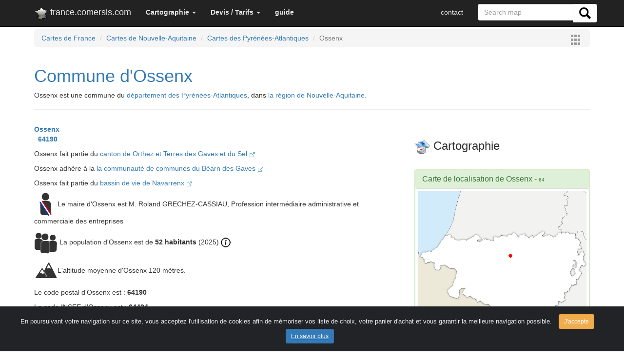

--- FILE ---
content_type: text/html; charset=UTF-8
request_url: https://france.comersis.com/la-commune-de-Ossenx-64434-64.html
body_size: 6489
content:
<!doctype html>
<html lang="fr" >
<head>
<!-- Google tag (gtag.js) -->
<script async src="https://www.googletagmanager.com/gtag/js?id=G-8FKR2MG138"></script>
<script>
  window.dataLayer = window.dataLayer || [];
  function gtag(){dataLayer.push(arguments);}
  gtag('js', new Date());

  gtag('config', 'G-8FKR2MG138');
</script>
<meta charset="utf-8">
<title>Ossenx 64190 Pyrénées-Atlantiques</title>
<meta name="viewport" content="width=device-width, initial-scale=1">
<META NAME="Description" CONTENT="Informations sur la commune d'Ossenx, cartographie, code postal, population 2026, canton, bassin de vie, communauté de commune, établissement scolaire, nombre de médecins">
<META NAME="Keywords" CONTENT="Ossenx,Pyrénées-Atlantiques,Nouvelle-Aquitaine,France,du Béarn des Gaves,64190,64434,commune">
<link rel="canonical" href="https://france.comersis.com/la-commune-de-Ossenx-64434-64.html"><META http-equiv="Content-Language" content="en">
<META name="revisit-after" content="14 days">
<META name="Identifier-URL" content="https://comersis.com/">
<meta name="author" content="comersis.com">
<meta name="publisher" content="cartographie Marmion">
<meta name="copyright" content="cartographie Marmion">
<meta property="og:title" content="Ossenx 64190 Pyrénées-Atlantiques" />
<meta property="og:description" content="Informations sur la commune d'Ossenx, cartographie, code postal, population 2026, canton, bassin de vie, communauté de commune, établissement scolaire, nombre de médecins" />
<meta property="og:url" content="https://france.comersis.com/la-commune-de-Ossenx-64434-64.html" />
<meta property="og:type" content="product:map" />
<meta property="og:locale" content="fr_FR" />
<meta name="google-site-verification" content="xxUSrhOYQyxEnTruBGaZ9_y7bhMC2pdsUM9n3IU5oT0" />
<meta property="og:site_name" content="comersis" />
<meta http-equiv="last-modified" content="2025-01-01@10:23:00 UTC" /><link rel="stylesheet" href="https://comersis.com/css/normalize.css">
<link rel="stylesheet" href="https://comersis.com/css/bootstrap.min.css">
<link rel="stylesheet" href="https://comersis.com/colorbox/colorbox.css">
<link rel="stylesheet" href="https://comersis.com/lightbox/ekko-lightbox.css">
<link rel="shortcut icon" href="https://france.comersis.com/favicon.ico">
<link rel="icon" type="image/gif" href="https://france.comersis.com/c-france.gif">

<link rel="apple-touch-icon-precomposed" href="https://comersis.com/c-icones/apple-touch-icon-precomposed.png">
<link rel="apple-touch-icon" href="https://comersis.com/c-icones/apple-touch-icon.png">
<link rel="apple-touch-icon" href="https://comersis.com/c-icones/apple-touch-icon-76x76.png">
<link rel="apple-touch-icon" href="https://comersis.com/c-icones/apple-touch-icon-76x76-precomposed.png">
<link rel="apple-touch-icon" href="https://comersis.com/c-icones/apple-touch-icon-120x120.png">
<link rel="apple-touch-icon" href="https://comersis.com/c-icones/apple-touch-icon-120x120-precomposed.png">
<link rel="apple-touch-icon" href="https://comersis.com/c-icones/apple-touch-icon-152x152.png">
<link rel="apple-touch-icon" href="https://comersis.com/c-icones/apple-touch-icon-152x152-precomposed.png">
</head>
<body>
<!-- Fixed navbar -->
<nav class="navbar navbar-fixed-top navbar-inverse"> 
<div class="container"> 
	<div class="navbar-header">
	
    <button type="button" class="navbar-toggle collapsed" data-toggle="collapse" data-target="#navbar" aria-expanded="false" aria-controls="navbar"> 
    <span class="sr-only">Toggle navigation</span> <span class="icon-bar"></span> 
    <span class="icon-bar"></span> <span class="icon-bar"></span> </button>
    <a class="navbar-brand" href="index.php"><img src="im/ss_france.png" align="left" alt="logo-france">&nbsp;france.comersis.com</a> </div>
  <div id="navbar" class="navbar-collapse collapse"> 
<ul class="nav navbar-nav"><li class="dropdown"><a href="#" class="dropdown-toggle" data-toggle="dropdown" role="button" aria-expanded="false"><strong>Cartographie</strong> <span class="caret"></span></a><ul class="dropdown-menu" role="menu">
          <li><a href="https://france.comersis.com/carte-de-france.php">France</a></li>
		  <li><a href="https://france.comersis.com/carte-region.php">Une région</a></li>
		  <li><a href="https://france.comersis.com/carte-departement.php">Un département</a></li> 
		  <li class="divider"></li>
          <li><a href="https://france.comersis.com/carte-communes.php">Les villes et communes</a></li>
		  <li><a href="https://france.comersis.com/carte-code-postal.php">Les codes postaux</a></li>
		  <li><a href="https://france.comersis.com/carte-arrondissement-communes.php">Les arrondissements</a></li>
		  <li><a href="https://france.comersis.com/carte-cantons-communes.php">Les cantons</a></li>
		  <li><a href="https://france.comersis.com/circonscriptions.php">Les circonscriptions</a></li>
		  <li><a href="https://france.comersis.com/carte-epci-communes.php">Les intercommunalités</a></li>
		  <li><a href="https://france.comersis.com/carte-bassins-de-vie-communes.php">Les bassins de vie</a></li>
		  <li><a href="https://france.comersis.com/carte-routes.php">Les réseaux routiers</a></li>
		  <li><a href="https://france.comersis.com/Population-en-France-actualite-15.html">La population</a></li>
		  <li><a href="https://france.comersis.com/Les-metropoles-de-France-2018-actualite-4.html">Les métropoles</a></li>
		  
		  </ul>
      </li><li class="dropdown"><a href="#" class="dropdown-toggle" data-toggle="dropdown" role="button" aria-expanded="false"><strong>Devis / Tarifs</strong> <span class="caret"></span></a><ul class="dropdown-menu" role="menu">
          <li><a href="https://comersis.com/information-carte.php">Devis, Demandes</a></li>
		  <li><a href="https://comersis.com/plan-de-ville.php">Carte et plan sur mesure</a></li>
		  <li><a href="https://comersis.com/faq.php?faq=37">Mises à jour</a></li> 
		  <li class="divider"></li>
          <li><a href="https://comersis.com/faq.php" target="_blank">Faq</a></li>
		  </ul>
      </li><li><a href="https://comersis.com/faq.php" target='_blank'><strong>guide</strong></a></li> 
    </ul>
    <ul class="nav navbar-nav navbar-right">
	
	<li><a href="https://comersis.com/contact.php">contact</a></li><form class="navbar-form navbar-right" action="https://comersis.com/recherche.php">
<div class="input-group">
    <input type="text" class="form-control" name="rech" placeholder="Search map">
    <div class="input-group-btn">
      <button class="btn btn-default" type="submit" name="search">
        <i><img src="https://comersis.com/c-icones/chercher.png" height="24" alt="rechercher"></i>
      </button>
	  
    </div>
	  </div>
    </form>
   
	</ul>
	
  </div>
  <!--/.nav-collapse -->
   
</div>
</nav> 
<div class="container"><ol class="breadcrumb">
<li><a href="https://france.comersis.com/index.php">Cartes de France</a></li>
  <li><a href="https://france.comersis.com/carte-region.php?reg=201">Cartes de  Nouvelle-Aquitaine</a></li>
  <li><a href="https://france.comersis.com/carte-departement.php?dpt=64">Cartes des  Pyrénées-Atlantiques</a></li>
  <li class="active">Ossenx</li>
  <div class="pull-right"><a class="iframe" href="menu_large.php"><img src='im/menu.gif' align='absmiddle' border='0' alt='France'></a>
	</div>
</ol><div class="page-header">
		<h1><a href="https://france.comersis.com/la-commune-de-Ossenx-64434-64.html">Commune d'Ossenx</a></h1>
		<p> Ossenx est une commune  du <a href="carte-departement.php?dpt=64">département des  Pyrénées-Atlantiques</a>, dans <a href="carte-region.php?reg=201">la région de  Nouvelle-Aquitaine.</a></p></div><div class="row">
	<div class="col-md-8"><p><strong><a href='https://france.comersis.com/la-commune-de-Ossenx-64434-64.html' title="Données sur la commune Ossenx"><div class='commune'> Ossenx </div> &nbsp; 64190</a></strong></p><p>Ossenx fait partie du <a href="le-canton.php?cant=16&ncant=Orthez-et-Terres-des-Gaves-et-du-Sel&dpt=64">canton de Orthez et Terres des Gaves et du Sel <img src="im/link.gif" alt="nouvelle page"></a></p><p> Ossenx adhère à la <a href='https://comersis.fr/epci.php?epci=200067288&dpt=64'>la communauté de communes du Béarn des Gaves <img src="im/link.gif" alt="nouvelle page"></a></p><p> Ossenx fait partie du <a href='le-bassin-de-vie.php?bdv=64416&dpt=64'>bassin de vie de Navarrenx <img src="im/link.gif" alt="nouvelle page"></a></p><p><img src='icones/maire.png' alt='Maire' title='Maire d'Ossenx' align='absmiddle'>Le maire d'Ossenx est M. Roland GRECHEZ-CASSIAU, Profession intermédiaire administrative et commerciale des entreprises</p><p data-toggle="tooltip" title="Pop. légale 01/01/2025 Insee"><img src='icones/population.png' alt='Population' title='Population légale d'Ossenx en vigueur au 1er janvier 2025. 
					Date de référence statistique : 2022' align='absmiddle'> La population d'Ossenx est de <strong>52 habitants</strong> (2025) <a href='https://comersis.com/Population-en-France-actualite-15.html' target='_blank'><img src='im/info.png' alt='informations'></a></p><p><img src='icones/altitude.png' alt='Altitude' title='Altitude moyenne' align='absmiddle'>L'altitude moyenne d'Ossenx 120 mètres.</p><p>Le code postal d'Ossenx est : <strong>64190</strong></p><p>Le code INSEE d'Ossenx est : <strong>64434</strong></p><hr><h2>Ossenx en chiffres</h2><p><span class="label label-primary">0</span> Il n'y a aucun établissement scolaire à Ossenx.</p><p><span class="label label-warning">9.4</span> La part des résidences secondaires est de 9.4 %. <a href="https://comersis.com/Les-residences-secondaires-en-France-actualite-24.html" target="_blank"><img src="im/link.gif" alt="nouvelle page"></a></p><br><div class="panel panel-default">
<div class="panel-heading">
    <h3 class="panel-title">Carte de toutes les villes des  Pyrénées-Atlantiques</h3>
  </div>
  <div class="panel-body" style="background-image: url('maps/mapn/communes-Pyrenees-Atlantiques-64.jpg'); background-position: center; min-height:250px">
	<a href="carte-communes.php?dpt=64" type="button" class="btn btn-primary btn-lg" style='position: absolute; bottom: 140px; right: 25px;'>Voir cette carte >></a>
  </div>
</div><hr><p><img src="im/info_bl.png" alt='information'> Tous les chiffres et statistiques sur Ossenx sur le site <a href='https://www.insee.fr/fr/statistiques/2011101?geo=COM-64434' target='Insee'>Insee.fr <img src="im/link.gif" alt="nouvelle page"></a></p><br><br><br>
</div><!-- col-md-8 -->
	<div class="col-md-4"><br><div class='carre'><h3><img src='im/compas.gif' align='absmiddle'> Cartographie</h3></div><br><div class="panel panel-success">
	<div class="panel-heading"><h3 class="panel-title"><a href='carte-communes.php?dpt=64'>Carte de localisation de Ossenx</a> - <small>64</small></h3></div>
							<div class="thumbnail"><a title="Localisation d'Ossenx" href="https://geo-market.comersis.com/geo/maps/free-download.php?f=64-Ossenx.png&d=villes"><img src="https://geo-market.comersis.com/geo/maps/villes/64-Ossenx.png" alt="carte de localisation de Ossenx" class="img-fluid"></a></div><div class="panel-footer"><p><a title="Carte d'Ossenx" href="https://geo-market.comersis.com/geo/maps/free-download.php?f=64-Ossenx.png&d=villes"><img src="https://comersis.com/c-icones/download-21.png"> Téléchargez la carte ci-dessus</a></p></div></div><p class='lead'>Les autres cartes des  Pyrénées-Atlantiques</p><div class="media">
  <div class="media-left">
    <a href="https://france.comersis.com/carte-communes.php?dpt=64">
      <img data-toggle="tooltip" title="carte des villes des  Pyrénées-Atlantiques" class="media-object" src="maps/mapn/thumbs/communes-Pyrenees-Atlantiques-64.jpg" alt="carte des villes et villages des  Pyrénées-Atlantiques">
    </a>
  </div>
 <div class="media-left">
    <a href="https://france.comersis.com/carte-circonscriptions.php?dpt=64">
      <img data-toggle="tooltip" title="carte des circonscriptions des  Pyrénées-Atlantiques" class="media-object" src="map/circonscription/thumbs/circonscriptions-des-Pyrenees-Atlantiques.jpg" alt="Carte circonscriptions des  Pyrénées-Atlantiques">
    </a>
  </div>
  <div class="media-left">
    <a href="https://france.comersis.com/carte-epci-communes.php?dpt=64">
      <img data-toggle="tooltip" title="carte des intercommunalités des  Pyrénées-Atlantiques" class="media-object" src="map/epci/thumbs/intercommunalites-des-Pyrenees-Atlantiques.png" alt="Communautés de communes des  Pyrénées-Atlantiques">
    </a>
  </div>
</div><p><a href='carte-departement.php?dpt=64' title="Cartes des  Pyrénées-Atlantiques">Voir toutes les cartes du département des  Pyrénées-Atlantiques (64)</a></p><br></div><!-- col-md-4 --></div><!-- row --><div class="row"><div class="col-md-8"><h2>Villes aux alentours d'Ossenx</h2><div><p><a rel="nofollow" href='la-commune-de-Araujuzon-64032-64.html' title="localiser Araujuzon sur la carte des communes des  Pyrénées-Atlantiques">Araujuzon </a>: à 1.18 km</p><p><a rel="nofollow" href='la-commune-de-Narp-64414-64.html' title="localiser Narp sur la carte des communes des  Pyrénées-Atlantiques">Narp </a>: à 1.26 km</p><p><a rel="nofollow" href='la-commune-de-Araux-64033-64.html' title="localiser Araux sur la carte des communes des  Pyrénées-Atlantiques">Araux </a>: à 2.05 km</p><p><a rel="nofollow" href='la-commune-de-Montfort-64403-64.html' title="localiser Montfort sur la carte des communes des  Pyrénées-Atlantiques">Montfort </a>: à 2.44 km</p><p><a rel="nofollow" href='la-commune-de-Audaux-64075-64.html' title="localiser Audaux sur la carte des communes des  Pyrénées-Atlantiques">Audaux </a>: à 2.56 km</p><p><a rel="nofollow" href='la-commune-de-Castetbon-64176-64.html' title="localiser Castetbon sur la carte des communes des  Pyrénées-Atlantiques">Castetbon </a>: à 2.63 km</p><p><a rel="nofollow" href='la-commune-de-Viellenave-de-Navarrenx-64555-64.html' title="localiser Viellenave-de-Navarrenx sur la carte des communes des  Pyrénées-Atlantiques">Viellenave-de-Navarrenx </a>: à 2.91 km</p><p><a rel="nofollow" href='la-commune-de-Laas-64287-64.html' title="localiser Laàs sur la carte des communes des  Pyrénées-Atlantiques">Laàs </a>: à 3.05 km</p><p><a rel="nofollow" href='la-commune-de-Bugnein-64149-64.html' title="localiser Bugnein sur la carte des communes des  Pyrénées-Atlantiques">Bugnein </a>: à 3.38 km</p><p><a rel="nofollow" href='la-commune-de-Bastanes-64099-64.html' title="localiser Bastanès sur la carte des communes des  Pyrénées-Atlantiques">Bastanès </a>: à 4.70 km</p><p><a rel="nofollow" href='la-commune-de-Orriule-64428-64.html' title="localiser Orriule sur la carte des communes des  Pyrénées-Atlantiques">Orriule </a>: à 5.28 km</p><p><a rel="nofollow" href='la-commune-de-Castetnau-Camblong-64178-64.html' title="localiser Castetnau-Camblong sur la carte des communes des  Pyrénées-Atlantiques">Castetnau-Camblong </a>: à 5.48 km</p><p><a rel="nofollow" href='la-commune-de-Meritein-64381-64.html' title="localiser Méritein sur la carte des communes des  Pyrénées-Atlantiques">Méritein </a>: à 5.82 km</p><p><a rel="nofollow" href='la-commune-de-Rivehaute-64466-64.html' title="localiser Rivehaute sur la carte des communes des  Pyrénées-Atlantiques">Rivehaute </a>: à 5.92 km</p><p><a rel="nofollow" href='la-commune-de-Gestas-64242-64.html' title="localiser Gestas sur la carte des communes des  Pyrénées-Atlantiques">Gestas </a>: à 6.16 km</p><p><a rel="nofollow" href='la-commune-de-Nabas-64412-64.html' title="localiser Nabas sur la carte des communes des  Pyrénées-Atlantiques">Nabas </a>: à 6.38 km</p><p><a rel="nofollow" href='la-commune-de-Orion-64427-64.html' title="localiser Orion sur la carte des communes des  Pyrénées-Atlantiques">Orion </a>: à 6.57 km</p><p><a rel="nofollow" href='la-commune-de-Barraute-Camu-64096-64.html' title="localiser Barraute-Camu sur la carte des communes des  Pyrénées-Atlantiques">Barraute-Camu </a>: à 6.61 km</p><p><a rel="nofollow" href='la-commune-de-Susmiou-64530-64.html' title="localiser Susmiou sur la carte des communes des  Pyrénées-Atlantiques">Susmiou </a>: à 6.75 km</p><p><a rel="nofollow" href='la-commune-de-Tabaille-Usquain-64531-64.html' title="localiser Tabaille-Usquain sur la carte des communes des  Pyrénées-Atlantiques">Tabaille-Usquain </a>: à 7.13 km</p><p><a rel="nofollow" href='la-commune-de-Navarrenx-64416-64.html' title="localiser Navarrenx sur la carte des communes des  Pyrénées-Atlantiques">Navarrenx </a>: à 7.22 km</p><p><a rel="nofollow" href='la-commune-de-Andrein-64022-64.html' title="localiser Andrein sur la carte des communes des  Pyrénées-Atlantiques">Andrein </a>: à 7.25 km</p><p><a rel="nofollow" href='la-commune-de-Charre-64186-64.html' title="localiser Charre sur la carte des communes des  Pyrénées-Atlantiques">Charre </a>: à 7.28 km</p><p><a rel="nofollow" href='la-commune-de-Hopital-d-Orion-64263-64.html' title="localiser Hôpital-d'Orion sur la carte des communes des  Pyrénées-Atlantiques">Hôpital-d'Orion </a>: à 7.76 km</p><p><a rel="nofollow" href='la-commune-de-Ozenx-Montestrucq-64440-64.html' title="localiser Ozenx-Montestrucq sur la carte des communes des  Pyrénées-Atlantiques">Ozenx-Montestrucq </a>: à 7.96 km</p><p><a rel="nofollow" href='la-commune-de-Loubieng-64349-64.html' title="localiser Loubieng sur la carte des communes des  Pyrénées-Atlantiques">Loubieng </a>: à 8.16 km</p><p><a rel="nofollow" href='la-commune-de-Sus-64529-64.html' title="localiser Sus sur la carte des communes des  Pyrénées-Atlantiques">Sus </a>: à 8.17 km</p><p><a rel="nofollow" href='la-commune-de-Espiute-64215-64.html' title="localiser Espiute sur la carte des communes des  Pyrénées-Atlantiques">Espiute </a>: à 8.22 km</p><p><a rel="nofollow" href='la-commune-de-Angous-64025-64.html' title="localiser Angous sur la carte des communes des  Pyrénées-Atlantiques">Angous </a>: à 8.43 km</p><p><a rel="nofollow" href='la-commune-de-Jasses-64281-64.html' title="localiser Jasses sur la carte des communes des  Pyrénées-Atlantiques">Jasses </a>: à 8.67 km</p><p><a rel="nofollow" href='la-commune-de-Burgaronne-64151-64.html' title="localiser Burgaronne sur la carte des communes des  Pyrénées-Atlantiques">Burgaronne </a>: à 8.79 km</p><p><a rel="nofollow" href='la-commune-de-Lichos-64341-64.html' title="localiser Lichos sur la carte des communes des  Pyrénées-Atlantiques">Lichos </a>: à 8.80 km</p><p><a rel="nofollow" href='la-commune-de-Arrast-Larrebieu-64050-64.html' title="localiser Arrast-Larrebieu sur la carte des communes des  Pyrénées-Atlantiques">Arrast-Larrebieu </a>: à 8.96 km</p><p><a rel="nofollow" href='la-commune-de-Sauvelade-64512-64.html' title="localiser Sauvelade sur la carte des communes des  Pyrénées-Atlantiques">Sauvelade </a>: à 9.18 km</p><p><a rel="nofollow" href='la-commune-de-Saint-Gladie-Arrive-Munein-64480-64.html' title="localiser Saint-Gladie-Arrive-Munein sur la carte des communes des  Pyrénées-Atlantiques">Saint-Gladie-Arrive-Munein </a>: à 9.44 km</p><p><a rel="nofollow" href='la-commune-de-Laa-Mondrans-64286-64.html' title="localiser Laà-Mondrans sur la carte des communes des  Pyrénées-Atlantiques">Laà-Mondrans </a>: à 9.68 km</p><p><a rel="nofollow" href='la-commune-de-Castetner-64179-64.html' title="localiser Castetner sur la carte des communes des  Pyrénées-Atlantiques">Castetner </a>: à 9.84 km</p><p><a rel="nofollow" href='la-commune-de-Charritte-de-Bas-64187-64.html' title="localiser Charritte-de-Bas sur la carte des communes des  Pyrénées-Atlantiques">Charritte-de-Bas </a>: à 9.92 km</p><p><a rel="nofollow" href='la-commune-de-Lanneplaa-64312-64.html' title="localiser Lanneplaà sur la carte des communes des  Pyrénées-Atlantiques">Lanneplaà </a>: à 10.01 km</p><p><a rel="nofollow" href='la-commune-de-Aroue-Ithorots-Olhaiby-64049-64.html' title="localiser Aroue-Ithorots-Olhaïby sur la carte des communes des  Pyrénées-Atlantiques">Aroue-Ithorots-Olhaïby </a>: à 10.13 km</p><p><a rel="nofollow" href='la-commune-de-Etcharry-64221-64.html' title="localiser Etcharry sur la carte des communes des  Pyrénées-Atlantiques">Etcharry </a>: à 10.40 km</p><p><a rel="nofollow" href='la-commune-de-Gurs-64253-64.html' title="localiser Gurs sur la carte des communes des  Pyrénées-Atlantiques">Gurs </a>: à 10.40 km</p><p><a rel="nofollow" href='la-commune-de-Dognen-64201-64.html' title="localiser Dognen sur la carte des communes des  Pyrénées-Atlantiques">Dognen </a>: à 10.70 km</p><p><a rel="nofollow" href='la-commune-de-Viellesegure-64556-64.html' title="localiser Vielleségure sur la carte des communes des  Pyrénées-Atlantiques">Vielleségure </a>: à 10.74 km</p><p><a rel="nofollow" href='la-commune-de-Sauveterre-de-Bearn-64513-64.html' title="localiser Sauveterre-de-Béarn sur la carte des communes des  Pyrénées-Atlantiques">Sauveterre-de-Béarn </a>: à 10.78 km</p><p><a rel="nofollow" href='la-commune-de-Guinarthe-Parenties-64251-64.html' title="localiser Guinarthe-Parenties sur la carte des communes des  Pyrénées-Atlantiques">Guinarthe-Parenties </a>: à 10.88 km</p><p><a rel="nofollow" href='la-commune-de-Osserain-Rivareyte-64435-64.html' title="localiser Osserain-Rivareyte sur la carte des communes des  Pyrénées-Atlantiques">Osserain-Rivareyte </a>: à 11.10 km</p><p><a rel="nofollow" href='la-commune-de-Ogenne-Camptort-64420-64.html' title="localiser Ogenne-Camptort sur la carte des communes des  Pyrénées-Atlantiques">Ogenne-Camptort </a>: à 11.38 km</p><p><a rel="nofollow" href='la-commune-de-Lay-Lamidou-64326-64.html' title="localiser Lay-Lamidou sur la carte des communes des  Pyrénées-Atlantiques">Lay-Lamidou </a>: à 11.76 km</p><p><a rel="nofollow" href='la-commune-de-Biron-64131-64.html' title="localiser Biron sur la carte des communes des  Pyrénées-Atlantiques">Biron </a>: à 11.88 km</p></div><a name="school"></a></div><!-- col-md-8 --><div class="col-md-4"><div class="panel panel-warning">
	<div class="panel-heading">
	<h3 class="panel-title"><a href="#carte-Ossenx">Localisation d' Ossenx en France</a></h3>
	</div>
	<div class="panel-body"><a class='img-fluid' href="maps/gene_loc_com_france.php?xf=238&yf=658&vil=Ossenx"><canvas id="canvasfr" name="france" width="301" height="284" title="carte de localisation de OSSENX en France">
		Localisation d' Ossenx en France	</canvas>
<script type="text/javascript">
function spotFR(xg,yg)
{
var can2 = document.getElementById('canvasfr');
var ctx2 = can2.getContext('2d');


var img = new Image();
img.onload = function() {
    ctx2.drawImage(img, 0, 0); // draw board
    //ctx.fillStyle = 'rgba(0,0,0,.3)'; // semi transparent black
	//ctx.fillStyle = '#FF33FF';
	ctx2.beginPath();
    //ctx.arc(centerX, centerY, radius, 0, 2 * Math.PI, false);
	ctx2.arc(xg,yg,4,0,2*Math.PI);
    ctx2.fillStyle = '#FF6600';
	//ctx.shadowColor = '#000';
    //  ctx.shadowBlur = 0;
    //  ctx.shadowOffsetX = 5;
    //  ctx.shadowOffsetY = 5;
    ctx2.fill();
    ctx2.lineWidth = 1;
    ctx2.strokeStyle = '#FFFFFF';
    ctx2.stroke();

}
img.src = 'maps/France_2020_301.png';
}
</script>
<script type="text/javascript">spotFR(78.54,217.14);</script></a></div><!-- panel-body-->
	<div class="panel-footer">
	<p><a title="Carte d'Ossenx" href="maps/gene_loc_com_france.php?xf=238&yf=658&vil=Ossenx"><img src="https://comersis.com/c-icones/download-21.png"> Téléchargez cette carte</a></p>
	</div>
</div><br><div class='carre'><h3><img src='im/map-datas.png' align='absmiddle'> Base de données</h3><p><a href='departement.php?dpt=64' title="Liste des villes et communes des  Pyrénées-Atlantiques">Liste des communes du département des  Pyrénées-Atlantiques (64)</a></p><p><a href='region.php?reg=201' title="Liste des villes et communes de  Nouvelle-Aquitaine">Liste des communes de la région de  Nouvelle-Aquitaine </a></p><p><a href='carte-region.php?reg=201' title="Carte des villes et communes de  Nouvelle-Aquitaine">Carte des communes de la région de  Nouvelle-Aquitaine </a></p></div></div><!-- col-md-4 --></div><!-- row --></div><!-- container --><br>
<script src="https://comersis.com/js/jquery-1.11.2.min.js"></script>
<script src="https://comersis.com/js/bootstrap.min.js"></script>
<script src="https://comersis.com/colorbox/jquery.colorbox-min.js"></script>
<script src="https://comersis.com/lightbox/ekko-lightbox.min.js"></script>
<script type="text/javascript">
	 jQuery(document).ready(function () {
                jQuery('.gallery').colorbox({ opacity:0.5 , rel:'gallery' });
				
				jQuery('a#sample').colorbox({opacity:0.5 , transition:'none'});
				
				$(".iframe").colorbox({iframe:true, width:"80%", height:"80%", opacity:0.5});
				 $('.offa').click(function() {
				$(this).hide();
				 });
	});
$(document).on('click', '[data-toggle="lightbox"]', function(event) {
    event.preventDefault();
    $(this).ekkoLightbox();
});
$(function () {
  $('[data-toggle="tooltip"]').tooltip()
})
$('#myModal').on('shown.bs.modal', function () {
  $('#myInput').focus()
})

</script>
<script type="text/javascript">
function highlite(test){
//document.getElementById(""+test+"").className += "panel panel-warning";
document.getElementById(""+test+"").style.backgroundColor= "#FEF2C5";
}
</script>

<link href="https://comersis.com/css/cook.css" rel="stylesheet">
<div class="alert alert-dismissible text-center cookiealert" role="alert">
<div class="cookiealert-container">
En poursuivant votre navigation sur ce site, vous acceptez l'utilisation de cookies afin de mémoriser vos liste de choix, votre panier d'achat et vous garantir la meilleure navigation possible.
<button type="button" class="btn btn-warning btn-sm acceptcookies" aria-label="Close">
 J'accepte
 </button>
 <a type="button" class="btn btn-primary btn-sm aboutcookies" href="https://comersis.com/faq-38-protection-des-donnees-personnelles.html" target="_blank">
 En savoir plus
 </a>
 </div>
</div>
<script src="https://comersis.com/js/cook.js"></script>
<nav class="navbar navbar-inverse">
<div class="container"> 
<div class="page-header">
      </div>
	<div class="col-md-4">
        <div class="panel panel-default">
		<div class="panel-body">
		<p><a href="https://comersis.com">Comersis.com</a></p>
		<p><a href="https://cmap.comersis.com">carte du monde</a></p>
		<p><a href="https://geo-market.comersis.com">Géo-Market</a></p>
		<p><a href="https://blog.comersis.com">Blog</a></p>
	<!-- <a href="https://comersis.com/faq.php">F.a.q.</a> |  -->
        </div>
		</div>
	</div>
	<div class="col-md-4">
          <div class="panel panel-default">
		  <div class="panel-body">
		  <p><a href="https://comersis.com/corder/" target="_blank">Espace client / Factures</a></p>
          <p><a href="https://comersis.com/commander.php">Commandes</a> </p>
          <p><a href="https://comersis.com/conditions-d-utilisation.php">Conditions d'utilisation</a></p>
		  <p><a href="https://comersis.com/information-carte.php">Devis / Tarifs</a></p>
        </div>
		</div>
	</div>
	<div class="col-md-4">
          <div class="panel panel-default">
		  <div class="panel-body">
          <p>Cartographie Marmion - Comersis.com<br>
            29630 Plougasnou<br>
            T&eacute;l.: (33).2 98 15 70 81<br>
            du mardi au vendredi de 09h30 &agrave; 12h30<br>
            Siret : 387 676 828 00057</p>
         <p><a href="https://comersis.com/contact.php">Contact</a></p>
        </div>
		</div>
	</div>
</div>
</nav>
</body>
</html>